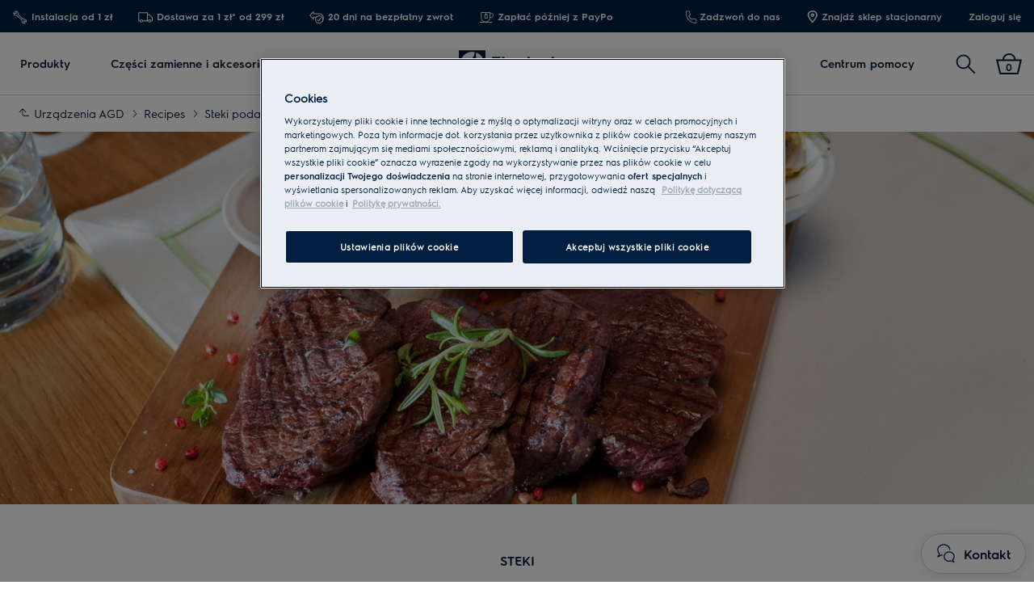

--- FILE ---
content_type: text/javascript
request_url: https://www.electrolux.pl/ui/javascript/component-ReadMore.77fdad24.js
body_size: 1088
content:
(window.webpackJsonp=window.webpackJsonp||[]).push([[165],{129:function(e,t,i){"use strict";i.r(t);var n=i(35),s=i(48);function r(e,t){for(var i=0;i<t.length;i++){var n=t[i];n.enumerable=n.enumerable||!1,n.configurable=!0,"value"in n&&(n.writable=!0),Object.defineProperty(e,n.key,n)}}var o=function(){function e(t){!function(e,t){if(!(e instanceof t))throw new TypeError("Cannot call a class as a function")}(this,e),this.root=t,this.numberOfLines=parseInt(this.root.dataset.collapsedLines,10)||3,this.readMoreText=Object(n.a)("ReadMoreText",this.root),this.readMoreButton=Object(n.a)("ReadMoreButton",this.root),this.readMoreTextSpan=this.readMoreButton.querySelector("span"),this.readMoreLabel=this.readMoreButton.dataset.textOpen,this.readLessLabel=this.readMoreButton.dataset.textClose,this.originalHeight=null,this.shrinkedSize=20,this.isExpanded=!1,this.scrollPosition=null,this.lineHeight=null,this.bind()}var t,i,o;return t=e,(i=[{key:"bind",value:function(){this.checkContentHeight(),this.readMoreButton&&this.readMoreButton.addEventListener("click",this.toggleText.bind(this)),window.addEventListener("resize",Object(s.a)(this.resizeContent.bind(this)),310)}},{key:"checkContentHeight",value:function(){var e=this;this.setExpandedSize(),this.setLineHeight(),this.setShrinkedSize(this.findShrinkSize()),this.originalHeight>this.shrinkedSize?(this.readMoreText.style.overflow="hidden",setTimeout((function(){e.shrinkContent()}),1)):(this.readMoreButton.style.visibility="hidden",this.readMoreButton.disabled=!0,this.readMoreText.classList.remove("readMore__text--collapsed"))}},{key:"toggleText",value:function(e){if(e&&e.preventDefault(),this.isExpanded)return this.setExpanded(!1),this.shrinkContent(),this.setButtonText(this.readMoreLabel),void this.setDataGtmIdAttribute(!0);this.setDataGtmIdAttribute(!1),this.setExpanded(!0),this.setButtonText(this.readLessLabel),this.expandContent()}},{key:"expandContent",value:function(){this.readMoreText.style.height="".concat(this.originalHeight,"px"),this.readMoreText.classList.remove("readMore__text--collapsed"),this.readMoreText.classList.add("readMore__text--expanded"),this.scrollPosition=document.documentElement.scrollTop||document.body.scrollTop}},{key:"shrinkContent",value:function(){this.readMoreText.style.height="".concat(this.shrinkedSize,"px"),this.readMoreText.classList.remove("readMore__text--expanded"),this.readMoreText.classList.add("readMore__text--collapsed"),null!==this.scrollPosition&&window.scrollTo(0,this.scrollPosition)}},{key:"setLineHeight",value:function(){this.lineHeight=parseInt(window.getComputedStyle(this.readMoreText).lineHeight,10)}},{key:"findShrinkSize",value:function(){return this.lineHeight*this.numberOfLines}},{key:"setShrinkedSize",value:function(e){this.shrinkedSize=e}},{key:"setButtonText",value:function(e){this.readMoreTextSpan.innerText=e}},{key:"setDataGtmIdAttribute",value:function(e){e?this.readMoreButton.setAttribute("data-gtm-id","plp_plp-hero-section_read-more-accordion"):this.readMoreButton.removeAttribute("data-gtm-id")}},{key:"setExpandedSize",value:function(){this.originalHeight=this.readMoreText.scrollHeight}},{key:"setExpanded",value:function(e){this.isExpanded=e}},{key:"resizeContent",value:function(){this.readMoreButton.style.visibility="visible",this.readMoreButton.disabled=!1,this.readMoreText.classList.add("readMore__text--collapsed"),this.checkContentHeight()}}])&&r(t.prototype,i),o&&r(t,o),e}();t.default=o},336:function(e,t,i){"use strict";t.a=function(e,t){return Object.prototype.hasOwnProperty.call(e,t)}},35:function(e,t,i){"use strict";i.d(t,"c",(function(){return n})),i.d(t,"a",(function(){return s})),i.d(t,"b",(function(){return r})),i.d(t,"d",(function(){return o}));i(84),i(100),i(64),i(336);function n(e){var t=arguments.length>1&&void 0!==arguments[1]?arguments[1]:"binding";return"[data-".concat(t,'="').concat(e,'"]')}function s(e){var t=arguments.length>1&&void 0!==arguments[1]?arguments[1]:document;return t.querySelector(n(e))}function r(e){var t=arguments.length>1&&void 0!==arguments[1]?arguments[1]:document;return Array.from(t.querySelectorAll(n(e)))}function o(e,t,i,n){t||(t=e),e.addEventListener("transitionend",(function s(){i&&t.classList.remove(i),n&&t.classList.add(n),e.removeEventListener("transitionend",s)}))}}}]);

--- FILE ---
content_type: text/javascript
request_url: https://www.electrolux.pl/ui/javascript/component-Gigya~component-GigyaEditProfile~component-GigyaLoginSwitcher~component-GigyaMarketingPref~bd25bacc.371bbe33.js
body_size: 4366
content:
(window.webpackJsonp=window.webpackJsonp||[]).push([[11],{132:function(e,t,n){"use strict";n.r(t),n.d(t,"GIGYA_HASHTAG_KEY",(function(){return v}));n(85),n(98),n(99),n(84),n(10),n(100),n(86),n(111),n(97),n(588),n(63),n(353),n(47),n(65),n(64),n(110),n(358),n(335),n(11),n(96),n(417);var o=n(423),r=n.n(o),i=n(35),a=n(607),c=n(436),u=n(536),l=n(468);function s(){var e=function(e,t){t||(t=e.slice(0));return Object.freeze(Object.defineProperties(e,{raw:{value:Object.freeze(t)}}))}(["An error has occurred!\n        Error details: ","\n        Error code: ","\n        In method: ",""]);return s=function(){return e},e}function d(e,t,n,o,r,i,a){try{var c=e[i](a),u=c.value}catch(e){return void n(e)}c.done?t(u):Promise.resolve(u).then(o,r)}function f(e){return function(){var t=this,n=arguments;return new Promise((function(o,r){var i=e.apply(t,n);function a(e){d(i,o,r,a,c,"next",e)}function c(e){d(i,o,r,a,c,"throw",e)}a(void 0)}))}}function g(e,t){return function(e){if(Array.isArray(e))return e}(e)||function(e,t){if("undefined"==typeof Symbol||!(Symbol.iterator in Object(e)))return;var n=[],o=!0,r=!1,i=void 0;try{for(var a,c=e[Symbol.iterator]();!(o=(a=c.next()).done)&&(n.push(a.value),!t||n.length!==t);o=!0);}catch(e){r=!0,i=e}finally{try{o||null==c.return||c.return()}finally{if(r)throw i}}return n}(e,t)||function(e,t){if(!e)return;if("string"==typeof e)return b(e,t);var n=Object.prototype.toString.call(e).slice(8,-1);"Object"===n&&e.constructor&&(n=e.constructor.name);if("Map"===n||"Set"===n)return Array.from(e);if("Arguments"===n||/^(?:Ui|I)nt(?:8|16|32)(?:Clamped)?Array$/.test(n))return b(e,t)}(e,t)||function(){throw new TypeError("Invalid attempt to destructure non-iterable instance.\nIn order to be iterable, non-array objects must have a [Symbol.iterator]() method.")}()}function b(e,t){(null==t||t>e.length)&&(t=e.length);for(var n=0,o=new Array(t);n<t;n++)o[n]=e[n];return o}function h(e,t){for(var n=0;n<t.length;n++){var o=t[n];o.enumerable=o.enumerable||!1,o.configurable=!0,"value"in o&&(o.writable=!0),Object.defineProperty(e,o.key,o)}}var v="GigyaHashTag",p=new(function(){function e(){var t,n,o,r=this;return function(e,t){if(!(e instanceof t))throw new TypeError("Cannot call a class as a function")}(this,e),o=function(){document.addEventListener("visibilitychange",(function(){document.hidden||ELUX.config.isAuth||r.getLoginStatus((function(){return window.location.reload()}))}),!1)},(n="bindOnTabFocused")in(t=this)?Object.defineProperty(t,n,{value:o,enumerable:!0,configurable:!0,writable:!0}):t[n]=o,e.singleton||(e.singleton=this),e.singleton}var t,n,o;return t=e,(n=[{key:"init",value:function(e){var t=e.loginButton,n=e.getLoginStatus;this.loginButton=t,this.getLoginStatus=n,this.authModal=document.querySelector("#modal-auth"),this.openLoginPopupIfNeeded(),this.sendGaOnLogoutSuccessfulIfNeeded(),this.clearAuthenticationModalOnDismiss(),this.bindOnClickLogin(),this.bindOnClickForBookingServiceV1(),this.bindOnTabFocused(),this.bindOnReceiveLoggedInMessage(),this.keepHashTagForUnsupportedBrowser(),this.initAuthentication()}},{key:"initAuthentication",value:function(){var e=this;window.gigya||this.createGigyaJsScriptTag(),PubSub.subscribe("loginStatusLoaded",(function(){e.bindOnClickLogout()})),ELUX.config.enableOIDCAuthentication?this.initOIDCAuthentication():ELUX.config.enableWebSDKAuthentication&&this.initWebSDKAuthentication()}},{key:"initWebSDKAuthentication",value:function(){var e=this,t=ELUX.config.webSDKRegistrationLoginScreenSet,n=t.screenSet,o=t.startScreen,r={screenSet:"".concat(ELUX.config.cdcBrandCode,"-").concat(n),startScreen:o},i=!1;PubSub.subscribe("gigya.sdkReady",(function(){var t,n=ELUX.config.market,o=g(null!==(t=null==n?void 0:n.split("-"))&&void 0!==t?t:[],2)[1];window.ACC={eluxGigyaSourceCode:ELUX.config.cdcSourceCode,eluxGigyaLocale:n,eluxGigyaCountry:o},window.gigya.accounts.loadScreenSet(r),window.gigya.socialize.addEventHandlers({onLogin:function(){var t;window.gigya.accounts.getJWT({fields:"UID, firstName, lastName, email, loginProvider, subscriptions, preferences, identities",callback:(t=f(regeneratorRuntime.mark((function t(n){var o,r;return regeneratorRuntime.wrap((function(t){for(;;)switch(t.prev=t.next){case 0:return(o=new FormData).append("cdcToken",n.id_token),t.prev=2,t.next=5,fetch(ELUX.config.webSDKLoginUrl,{method:"POST",body:o});case 5:t.sent.ok&&((r=e.getReturnUrl())?window.location.href=decodeURIComponent(r):window.location.reload()),t.next=12;break;case 9:t.prev=9,t.t0=t.catch(2),console.log(t.t0);case 12:case"end":return t.stop()}}),t,null,[[2,9]])}))),function(e){return t.apply(this,arguments)})})}}),i&&e.loginButton.click()})),this.loginButton.addEventListener("click",(function(){e.e=void 0,PubSub.publish("ModalPopupLegacy.close","modal-auth"),window.gigya&&window.gigya.accounts.showScreenSet(r),i=!window.gigya}))}},{key:"initOIDCAuthentication",value:function(){this.loginButton.setAttribute("data-modal-ajax",ELUX.config.ModalUrl)}},{key:"clearAuthenticationModalOnDismiss",value:function(){this.authModal&&(this.authModal.dataset.clearDialog=!0)}},{key:"bindOnReceiveGigyaSdkReadyMessage",value:function(e){var t=this;window.gigya&&window.gigya.isReady?e():PubSub.subscribe("gigya.sdkReady",(function(){window.gigya.accounts.session.verify({callback:function(e){if(e.errorCode){var n=Object(i.a)("LogoutCCv2Button");if(n){var o=n.href,r=o.split("?returnUrl")[1],a=encodeURI(o.replace(r,"=".concat(window.location.pathname)));t.logout(a)}}}}),e()}))}},{key:"bindOnReceiveRedirectMessage",value:function(e){if(r.a.get("GigyaUnsupportedBrowser"))return window.localStorage.setItem(v,window.location.hash),void e();var t=function(t){var n=t.data;if(n&&"ERROIDCTokenExpiry02"===n.dataID)window.location.href=ELUX.config.error5xxPageUrl;else if(n&&"Error"===n.dataType){var o=document.querySelector("#login-modal-close-button");window.localStorage.setItem(v,window.location.hash),r.a.set("GigyaUnsupportedBrowser",!0),o&&(o.style.display="block"),e()}},n=function(e){var t=e.data;t&&"CloseModal"===t.dataName&&(document.documentElement.classList.remove("util--no-scroll"),document.body.classList.remove("util--ios-no-scroll"),PubSub.publish("ModalPopupLegacy.close","modal-auth"))};window.addEventListener("message",t),window.addEventListener("message",n),PubSub.subscribe("ModalPopupLegacy.dismiss.modal-auth",(function(){window.removeEventListener("message",t),window.removeEventListener("message",n)}))}},{key:"bindOnClickForBookingServiceV1",value:function(){var e=this;Object(i.b)("oidcButton").forEach((function(t){t.addEventListener("click",(function(n){ELUX.config.enableWebSDKAuthentication?(e.loginButton.click(),e.e=n):e.bindOnReceiveRedirectMessage((function(){PubSub.publish("ModalPopupLegacy.showLoading","modal-auth"),window.location=t.dataset.oidcRedirectUrl}))}))}))}},{key:"updateReturnUrlForBasV23",value:function(){if(Object(l.b)())Object(i.b)("LogoutCCv2Button").forEach((function(e){var t=Object(u.a)({url:e.href,defaults:{returnUrl:window.location.pathname},reverseLoopTable:!0});e.href!==t&&(e.href=t)}));else{var e=Object(u.a)({url:this.loginButton.dataset.modalAjax,defaults:{returnUrl:window.location.pathname+window.location.search},reverseLoopTable:!0});this.loginButton.dataset.modalAjax=e.replace("&","%26")}}},{key:"bindOnReceiveLoggedInMessage",value:function(){window.addEventListener("message",(function(e){var t=e.data;if(t)try{var n=JSON.parse(t);"gigya"===n.channel&&(PubSub.publish("ModalPopupLegacy.showLoading","modal-auth"),window.location=n.redirectUrl+window.location.hash)}catch(e){}}))}},{key:"bindOnClickLogin",value:function(){var e=this,t=Object(i.a)("OIDCLoginButtonMobile");t&&t.addEventListener("click",(function(){return e.loginButton.click()}))}},{key:"bindOnClickLogout",value:function(){var e=this;Object(i.b)("LogoutCCv2Button").forEach((function(t){t.addEventListener("click",function(){var n=f(regeneratorRuntime.mark((function n(o){return regeneratorRuntime.wrap((function(n){for(;;)switch(n.prev=n.next){case 0:if(o.preventDefault(),!ELUX.config.enableOIDCAuthentication){n.next=5;break}e.logout(t.href),n.next=16;break;case 5:if(!ELUX.config.enableWebSDKAuthentication){n.next=16;break}return n.prev=6,n.next=9,fetch(o.currentTarget.href);case 9:n.sent.ok&&e.logout(""),n.next=16;break;case 13:n.prev=13,n.t0=n.catch(6),console.log(n.t0);case 16:e.sendGaOnClickLogout();case 17:case"end":return n.stop()}}),n,null,[[6,13]])})));return function(e){return n.apply(this,arguments)}}())}))}},{key:"getReturnUrl",value:function(){try{var e,t=null===(e=this.e)||void 0===e?void 0:e.target;if(t){var n,o,r=g(null!==(n=null===(o=t.dataset.modalAjax)||void 0===o?void 0:o.split("?returnUrl="))&&void 0!==n?n:[],2)[1];if(r)return decodeURIComponent(r)}}catch(e){return}return this.getOidcPopupUrl()}},{key:"getOidcPopupUrl",value:function(){if(Object(c.a)("oidcPopup",window.location.search))return Object(c.a)("returnUrl",window.location.search,!1)||"/"}},{key:"openLoginPopupIfNeeded",value:function(){var e=this,t=this.getOidcPopupUrl();t&&!Object(l.b)()&&(ELUX.config.enableOIDCAuthentication?PubSub.subscribe("ModalPopupLegacy.setupComplete.modal-auth",(function(){e.loginButton.setAttribute("data-modal-ajax",Object(u.a)({url:ELUX.config.ModalUrl,defaults:{returnUrl:t},reverseLoopTable:!0})),e.loginButton.click(),e.loginButton.setAttribute("data-modal-ajax",ELUX.config.ModalUrl)})):ELUX.config.enableWebSDKAuthentication&&PubSub.subscribe("gigya.sdkReady",(function(){setTimeout((function(){e.loginButton.click()}),0)})))}},{key:"logout",value:function(e){window.gigya&&window.gigya.accounts.logout({callback:function(){window.location=e}})}},{key:"sendGaOnClickLogout",value:function(){PubSub.publish("track.global",{category:"Account Management",action:"Click: Logout CTA",value:0})}},{key:"sendGaOnLogoutSuccessfulIfNeeded",value:function(){if("true"===Object(c.a)("logoutStatus",window.location.search)){if("reload"===Object(a.a)())return;PubSub.publish("track.global",{category:"Account Management",action:"Logout Successful",value:0}),PubSub.publish("track.virtual-page",{virtualPage:"".concat(window.location.pathname,"?logoutStatus=True"),virtualTitle:"".concat(document.title," - Logout")})}}},{key:"handleResponse",value:function(e,t){0===e.errorCode?t():alert($(s(),e.errorMessage,e.errorCode,e.operation))}},{key:"createGigyaJsScriptTag",value:function(){var e=document.createElement("script");e.type="application/javascript",e.async=!0,e.src=ELUX.config.gigyaJsUrl,document.head.appendChild(e)}},{key:"keepHashTagForUnsupportedBrowser",value:function(){var e=window.localStorage.getItem(v);e&&!window.location.hash&&(window.location.hash=e,window.localStorage.removeItem(v))}}])&&h(t.prototype,n),o&&h(t,o),e}());t.default=p},336:function(e,t,n){"use strict";t.a=function(e,t){return Object.prototype.hasOwnProperty.call(e,t)}},35:function(e,t,n){"use strict";n.d(t,"c",(function(){return o})),n.d(t,"a",(function(){return r})),n.d(t,"b",(function(){return i})),n.d(t,"d",(function(){return a}));n(84),n(100),n(64),n(336);function o(e){var t=arguments.length>1&&void 0!==arguments[1]?arguments[1]:"binding";return"[data-".concat(t,'="').concat(e,'"]')}function r(e){var t=arguments.length>1&&void 0!==arguments[1]?arguments[1]:document;return t.querySelector(o(e))}function i(e){var t=arguments.length>1&&void 0!==arguments[1]?arguments[1]:document;return Array.from(t.querySelectorAll(o(e)))}function a(e,t,n,o){t||(t=e),e.addEventListener("transitionend",(function r(){n&&t.classList.remove(n),o&&t.classList.add(o),e.removeEventListener("transitionend",r)}))}},436:function(e,t,n){"use strict";n.d(t,"a",(function(){return o}));n(337),n(47),n(65),n(110);function o(e,t){var n=!(arguments.length>2&&void 0!==arguments[2])||arguments[2],o=RegExp("[?&]".concat(e,"=([^&]*)")).exec(t);if(!o)return!1;var r=o[1].replace(/\+/g," ");return n?decodeURIComponent(r):r}},468:function(e,t,n){"use strict";n.d(t,"a",(function(){return i})),n.d(t,"b",(function(){return a})),n.d(t,"c",(function(){return c}));var o=n(423),r=n.n(o),i="EfcLogin",a=function(){return!!r.a.get(i)},c=function(e){ELUX.config.isAuth=e,PubSub.publish("auth.isAuth",e)}},536:function(e,t,n){"use strict";n(85),n(98),n(99),n(84),n(109),n(10),n(100),n(86),n(415),n(111),n(97),n(350),n(351),n(95),n(63),n(47),n(65),n(64),n(359),n(335),n(11),n(96);function o(e,t){var n=Object.keys(e);if(Object.getOwnPropertySymbols){var o=Object.getOwnPropertySymbols(e);t&&(o=o.filter((function(t){return Object.getOwnPropertyDescriptor(e,t).enumerable}))),n.push.apply(n,o)}return n}function r(e){for(var t=1;t<arguments.length;t++){var n=null!=arguments[t]?arguments[t]:{};t%2?o(Object(n),!0).forEach((function(t){i(e,t,n[t])})):Object.getOwnPropertyDescriptors?Object.defineProperties(e,Object.getOwnPropertyDescriptors(n)):o(Object(n)).forEach((function(t){Object.defineProperty(e,t,Object.getOwnPropertyDescriptor(n,t))}))}return e}function i(e,t,n){return t in e?Object.defineProperty(e,t,{value:n,enumerable:!0,configurable:!0,writable:!0}):e[t]=n,e}function a(e,t){return function(e){if(Array.isArray(e))return e}(e)||function(e,t){if("undefined"==typeof Symbol||!(Symbol.iterator in Object(e)))return;var n=[],o=!0,r=!1,i=void 0;try{for(var a,c=e[Symbol.iterator]();!(o=(a=c.next()).done)&&(n.push(a.value),!t||n.length!==t);o=!0);}catch(e){r=!0,i=e}finally{try{o||null==c.return||c.return()}finally{if(r)throw i}}return n}(e,t)||function(e,t){if(!e)return;if("string"==typeof e)return c(e,t);var n=Object.prototype.toString.call(e).slice(8,-1);"Object"===n&&e.constructor&&(n=e.constructor.name);if("Map"===n||"Set"===n)return Array.from(e);if("Arguments"===n||/^(?:Ui|I)nt(?:8|16|32)(?:Clamped)?Array$/.test(n))return c(e,t)}(e,t)||function(){throw new TypeError("Invalid attempt to destructure non-iterable instance.\nIn order to be iterable, non-array objects must have a [Symbol.iterator]() method.")}()}function c(e,t){(null==t||t>e.length)&&(t=e.length);for(var n=0,o=new Array(t);n<t;n++)o[n]=e[n];return o}t.a=function(){var e=arguments.length>0&&void 0!==arguments[0]?arguments[0]:{},t=e.url,n=void 0===t?"":t,o=e.defaults,i=void 0===o?{}:o,c=e.reverseLoopTable,u=void 0!==c&&c,l=n.split("?"),s=a(l,2),d=s[0],f=s[1],g=f.split("&"),b=g.reduce((function(e,t){var n=a(t.split("="),2),o=n[0],r=n[1];return r.match(/\{\w+\}/gi)||(e[o]=r),e}),{}),h=u?r(r({},b),i):r(r({},i),b),v=Object.keys(h).reduce((function(e,t,n){return"".concat(e).concat(n>0?"&":"").concat(t,"=").concat(h[t])}),"".concat(d,"?"));return v}},607:function(e,t,n){"use strict";n(85),n(98),n(99),n(100),n(86),n(111),n(97),n(63),n(65),n(64),n(96);function o(e,t){return function(e){if(Array.isArray(e))return e}(e)||function(e,t){if("undefined"==typeof Symbol||!(Symbol.iterator in Object(e)))return;var n=[],o=!0,r=!1,i=void 0;try{for(var a,c=e[Symbol.iterator]();!(o=(a=c.next()).done)&&(n.push(a.value),!t||n.length!==t);o=!0);}catch(e){r=!0,i=e}finally{try{o||null==c.return||c.return()}finally{if(r)throw i}}return n}(e,t)||function(e,t){if(!e)return;if("string"==typeof e)return r(e,t);var n=Object.prototype.toString.call(e).slice(8,-1);"Object"===n&&e.constructor&&(n=e.constructor.name);if("Map"===n||"Set"===n)return Array.from(e);if("Arguments"===n||/^(?:Ui|I)nt(?:8|16|32)(?:Clamped)?Array$/.test(n))return r(e,t)}(e,t)||function(){throw new TypeError("Invalid attempt to destructure non-iterable instance.\nIn order to be iterable, non-array objects must have a [Symbol.iterator]() method.")}()}function r(e,t){(null==t||t>e.length)&&(t=e.length);for(var n=0,o=new Array(t);n<t;n++)o[n]=e[n];return o}t.a=function(){return o(window.performance.getEntriesByType("navigation"),1)[0].type}}}]);

--- FILE ---
content_type: text/javascript; charset=utf-8
request_url: https://identity.electrolux.pl/accounts.webSdkBootstrap?apiKey=3_E6iTBOwfyWM3fBKEUIGRZrO2mnbIHoyHtUrdk87O7re86TBltAiZMoNGWICjBMkD&pageURL=https%3A%2F%2Fwww.electrolux.pl%2Flocal%2Fprzepisy%2Fsteki%2F&sdk=js_latest&sdkBuild=18435&format=json
body_size: 421
content:
{
  "callId": "019bde44da62739fb0e4b5bb5f912481",
  "errorCode": 0,
  "apiVersion": 2,
  "statusCode": 200,
  "statusReason": "OK",
  "time": "2026-01-21T01:56:52.974Z",
  "hasGmid": "ver4"
}

--- FILE ---
content_type: text/javascript
request_url: https://www.electrolux.pl/ui/javascript/component-StandardTextModule.ea015452.js
body_size: 2283
content:
(window.webpackJsonp=window.webpackJsonp||[]).push([[202],{229:function(t,e,n){"use strict";n.r(e);var r=n(534);function i(t,e){for(var n=0;n<e.length;n++){var r=e[n];r.enumerable=r.enumerable||!1,r.configurable=!0,"value"in r&&(r.writable=!0),Object.defineProperty(t,r.key,r)}}var o=function(){function t(e){!function(t,e){if(!(t instanceof e))throw new TypeError("Cannot call a class as a function")}(this,t),this.element=e,this.init()}var e,n,o;return e=t,(n=[{key:"init",value:function(){Object(r.a)(this.element)}}])&&i(e.prototype,n),o&&i(e,o),t}();e.default=o},357:function(t,e,n){var r=n(5),i=n(88);t.exports=function(t,e,n){var o,u;return i&&"function"==typeof(o=e.constructor)&&o!==n&&r(u=o.prototype)&&u!==n.prototype&&i(t,u),t}},431:function(t,e,n){var r=n(25),i=n(5),o=n(6),u=n(8).f,s=n(39),a=n(441),c=s("meta"),f=0,l=Object.isExtensible||function(){return!0},v=function(t){u(t,c,{value:{objectID:"O"+ ++f,weakData:{}}})},d=t.exports={REQUIRED:!1,fastKey:function(t,e){if(!i(t))return"symbol"==typeof t?t:("string"==typeof t?"S":"P")+t;if(!o(t,c)){if(!l(t))return"F";if(!e)return"E";v(t)}return t[c].objectID},getWeakData:function(t,e){if(!o(t,c)){if(!l(t))return!0;if(!e)return!1;v(t)}return t[c].weakData},onFreeze:function(t){return a&&d.REQUIRED&&l(t)&&!o(t,c)&&v(t),t}};r[c]=!0},441:function(t,e,n){var r=n(2);t.exports=!r((function(){return Object.isExtensible(Object.preventExtensions({}))}))},447:function(t,e,n){"use strict";var r=n(448),i=n(455);t.exports=r("Set",(function(t){return function(){return t(this,arguments.length?arguments[0]:void 0)}}),i)},448:function(t,e,n){"use strict";var r=n(3),i=n(0),o=n(58),u=n(17),s=n(431),a=n(361),c=n(360),f=n(5),l=n(2),v=n(103),d=n(60),p=n(357);t.exports=function(t,e,n){var h=-1!==t.indexOf("Map"),y=-1!==t.indexOf("Weak"),g=h?"set":"add",x=i[t],m=x&&x.prototype,w=x,b={},E=function(t){var e=m[t];u(m,t,"add"==t?function(t){return e.call(this,0===t?0:t),this}:"delete"==t?function(t){return!(y&&!f(t))&&e.call(this,0===t?0:t)}:"get"==t?function(t){return y&&!f(t)?void 0:e.call(this,0===t?0:t)}:"has"==t?function(t){return!(y&&!f(t))&&e.call(this,0===t?0:t)}:function(t,n){return e.call(this,0===t?0:t,n),this})};if(o(t,"function"!=typeof x||!(y||m.forEach&&!l((function(){(new x).entries().next()})))))w=n.getConstructor(e,t,h,g),s.REQUIRED=!0;else if(o(t,!0)){var k=new w,z=k[g](y?{}:-0,1)!=k,S=l((function(){k.has(1)})),j=v((function(t){new x(t)})),D=!y&&l((function(){for(var t=new x,e=5;e--;)t[g](e,e);return!t.has(-0)}));j||((w=e((function(e,n){c(e,w,t);var r=p(new x,e,w);return null!=n&&a(n,r[g],r,h),r}))).prototype=m,m.constructor=w),(S||D)&&(E("delete"),E("has"),h&&E("get")),(D||z)&&E(g),y&&m.clear&&delete m.clear}return b[t]=w,r({global:!0,forced:w!=x},b),d(w,t),y||n.setStrong(w,t,h),w}},455:function(t,e,n){"use strict";var r=n(8).f,i=n(59),o=n(365),u=n(38),s=n(360),a=n(361),c=n(104),f=n(120),l=n(7),v=n(431).fastKey,d=n(22),p=d.set,h=d.getterFor;t.exports={getConstructor:function(t,e,n,c){var f=t((function(t,r){s(t,f,e),p(t,{type:e,index:i(null),first:void 0,last:void 0,size:0}),l||(t.size=0),null!=r&&a(r,t[c],t,n)})),d=h(e),y=function(t,e,n){var r,i,o=d(t),u=g(t,e);return u?u.value=n:(o.last=u={index:i=v(e,!0),key:e,value:n,previous:r=o.last,next:void 0,removed:!1},o.first||(o.first=u),r&&(r.next=u),l?o.size++:t.size++,"F"!==i&&(o.index[i]=u)),t},g=function(t,e){var n,r=d(t),i=v(e);if("F"!==i)return r.index[i];for(n=r.first;n;n=n.next)if(n.key==e)return n};return o(f.prototype,{clear:function(){for(var t=d(this),e=t.index,n=t.first;n;)n.removed=!0,n.previous&&(n.previous=n.previous.next=void 0),delete e[n.index],n=n.next;t.first=t.last=void 0,l?t.size=0:this.size=0},delete:function(t){var e=d(this),n=g(this,t);if(n){var r=n.next,i=n.previous;delete e.index[n.index],n.removed=!0,i&&(i.next=r),r&&(r.previous=i),e.first==n&&(e.first=r),e.last==n&&(e.last=i),l?e.size--:this.size--}return!!n},forEach:function(t){for(var e,n=d(this),r=u(t,arguments.length>1?arguments[1]:void 0,3);e=e?e.next:n.first;)for(r(e.value,e.key,this);e&&e.removed;)e=e.previous},has:function(t){return!!g(this,t)}}),o(f.prototype,n?{get:function(t){var e=g(this,t);return e&&e.value},set:function(t,e){return y(this,0===t?0:t,e)}}:{add:function(t){return y(this,t=0===t?0:t,t)}}),l&&r(f.prototype,"size",{get:function(){return d(this).size}}),f},setStrong:function(t,e,n){var r=e+" Iterator",i=h(e),o=h(r);c(t,e,(function(t,e){p(this,{type:r,target:t,state:i(t),kind:e,last:void 0})}),(function(){for(var t=o(this),e=t.kind,n=t.last;n&&n.removed;)n=n.previous;return t.target&&(t.last=n=n?n.next:t.state.first)?"keys"==e?{value:n.key,done:!1}:"values"==e?{value:n.value,done:!1}:{value:[n.key,n.value],done:!1}:(t.target=void 0,{value:void 0,done:!0})}),n?"entries":"values",!n,!0),f(e)}}},534:function(t,e,n){"use strict";n(10),n(355),n(86),n(63),n(353),n(447),n(356),n(64),n(11),n(96);var r=document.querySelector(".js-lazyload-css"),i=new Set,o=window.innerHeight,u=o/2;function s(t){var e=t.getAttribute("style");e&&(e.includes("position: relative")&&t.style.removeProperty("position"),e.includes("display: none")&&(t.style.display=""));var n=t.querySelectorAll("div");n&&n.length>0&&n.forEach((function(t){var e=t.getAttribute("style");e&&(e.includes("position: relative")&&t.style.removeProperty("position"),e.includes("display: none")&&(t.style.display=""))}))}e.a=function(t){var e=function(t){for(var e=t.parentNode;e;){if(e.id)return e.id;e=e.parentNode}return null}(t);function n(){var a=t.getAttribute("data-css");if(!a)return s(t),void window.removeEventListener("scroll",n);var c=document.getElementById(e);if(function(t,e){return t.top>=0&&t.top<=e||t.top<0&&t.bottom>=-u}(e?c.getBoundingClientRect():t.getBoundingClientRect(),o||document.documentElement.clientHeight+u)&&(window.removeEventListener("scroll",n),!i.has(a))){var f=document.createElement("link");f.href=a,f.rel="stylesheet",new Promise((function(t){r.parentNode.insertBefore(f,r.nextSibling),f.addEventListener("load",(function(){t()}))})).then((function(){document.querySelectorAll("[".concat("data-css",'="').concat(a,'"]')).forEach((function(t){t.removeAttribute("data-css"),s(t)})),i.add(a)}))}}n(),window.addEventListener("scroll",n)}}}]);